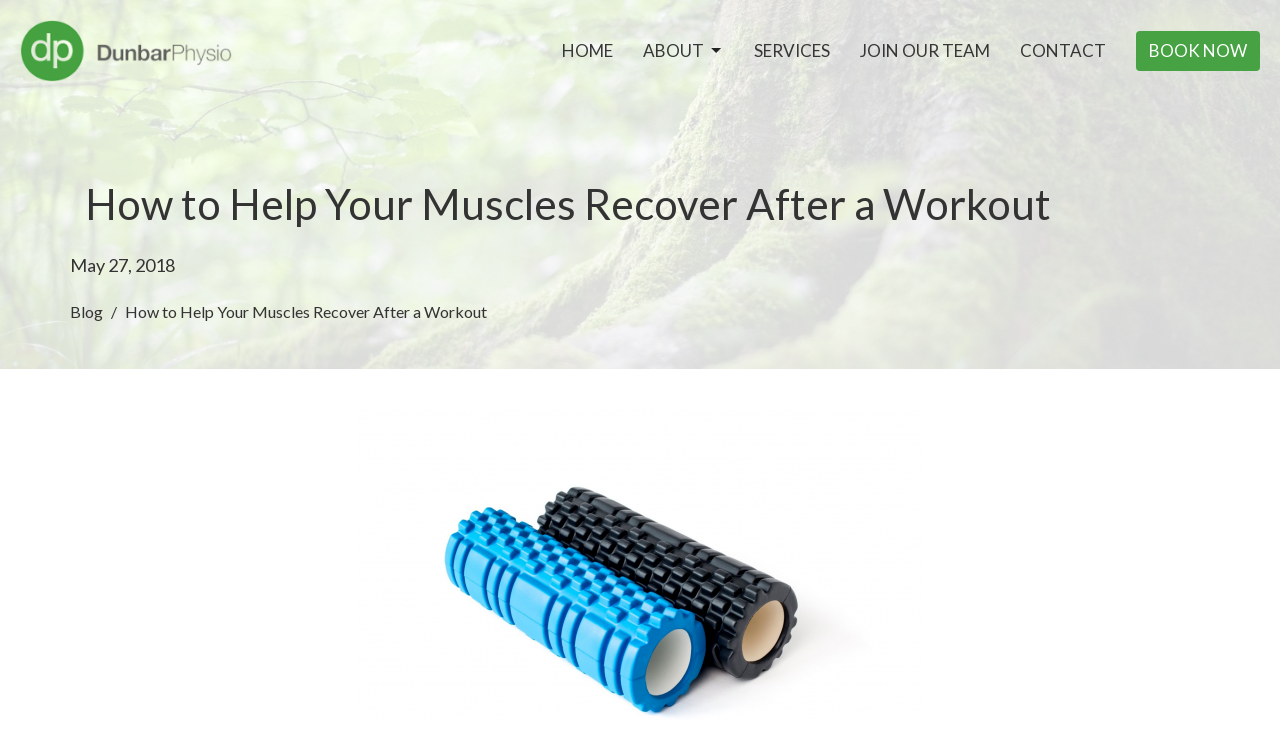

--- FILE ---
content_type: text/html; charset=utf-8
request_url: https://dunbarphysio.com/blog/how-to-help-your-muscles-recover-after-a-workout
body_size: 9129
content:
<!DOCTYPE html>
<html lang="en">
  <head>
  <meta charset="UTF-8">
  <meta content="IE=edge" http-equiv="X-UA-Compatible"/>
  <meta content="width=device-width, initial-scale=1.0" name="viewport"/>
  <meta content="Dunbar Physio" name="author"/>

  <title>
    How to Help Your Muscles Recover After a Workout | Dunbar Physio
  </title>
  
  
    <meta name="robots" content="index,follow" />
  
    <!-- social meta start -->
  <meta property="og:site_name" content="Dunbar Physio" />
  <meta property="og:title" content="" />
  <meta property="og:url" content="https://dunbarphysio.com/blog/how-to-help-your-muscles-recover-after-a-workout"/>
  <link rel="canonical" href="https://dunbarphysio.com/blog/how-to-help-your-muscles-recover-after-a-workout">

  <meta property="og:type" content="article" />
  <meta property="og:description" content="" />
    <meta property="og:image" content="https://dunbarphysio.com/df_media/W1siZiIsIjIwMjMvMTEvMjcvMTcvNTAvMTcvYTYyYzY4NWEtNDlhZi00YmI3LWJjMzctMzRkMmE0N2EzYWEwL1NjcmVlbi1TaG90LTIwMjAtMDUtMjctYXQtMTIuMDUuMTQtUE0tNTY0eDM0MS5wbmciXV0/Screen-Shot-2020-05-27-at-12.05.14-PM-564x341.png?sha=061e4782f4e34d57" />
    <meta property="og:image:width" content="564" />
    <meta property="og:image:height" content="341" />
  <meta itemprop="name" content="">
<!-- social meta end -->

  <link href="/df_media/W1siZiIsIjIwMjMvMTEvMjcvMjAvMzcvMTkvNzExOGEyYTYtNGEwMi00NzMxLWEwYWEtMTFjNTU5MGJlODhmL1JQICg3KS5wbmciXSxbInAiLCJ0aHVtYiIsIjY0eCJdXQ?sha=4051543f6c48d14c" rel="shortcut icon" type="image/x-icon" />
  <meta name="csrf-param" content="authenticity_token" />
<meta name="csrf-token" content="lp9//i4794CzFDmE4X2z2+PyIshtk8eVYzyXeiOEVoWmiAvv5o0xDglgozh1vU0SBspFGUuk0hPeuMTSEYGYkQ==" />

  <link rel="stylesheet" media="all" href="/assets/application-b0e5c1309ec155e0d41937111b9b480ef864a99845c8d2138af7f7dcc8065a42.css" />
<link rel="stylesheet" media="all" href="https://fonts.googleapis.com/css2?family=Material+Symbols+Outlined:opsz,wght,FILL,GRAD@24,200,0,0" />
  <link rel="stylesheet" media="all" href="/themes/stylesheet.css?timestamp=2025-12-11+14%3A04%3A08+-0800" />
  <link rel="stylesheet" media="all" href="/assets/overrides-e1fa0735c16e6924e3da047b6a198a286f8d94e63c25ab8d33612351c583d83f.css" />
  <link rel="stylesheet" media="print" href="/assets/print-f5a25481c048167b4d9d530927f5328ef0bdef89750d1076f8f566d5141e1feb.css" />

    <link href="https://fonts.googleapis.com/css?family=Lato:400,400i,700,700i" rel="stylesheet" type="text/css" />
    <link href="https://fonts.googleapis.com/css?family=Lato:400,400i,700,700i" rel="stylesheet" type="text/css" />

  <script>
    // Configure sentryOnLoad before adding the Loader Script
    window.sentryOnLoad = function () {
      Sentry.init({
        environment: "production",
        initialScope: {
          tags: {
            "organization.id": "1301",
            aspect: "frontend"
          }
        }
      });
    };
  </script>
  <script
    src="https://js.sentry-cdn.com/94b09a2c1e465a745170fd2d8fd6138d.min.js"
    crossorigin="anonymous"
  ></script>

    <script src="/assets/application-b1fcaa2689cc89550b28a85ea44103cc209d81fe205f90a860b980e116b11b69.js"></script>

  <script>
    if (typeof tinymce !== 'undefined') { tinymce.util.XHR.on('beforeSend', setupTinyMCEHeaders); }
  </script>


      <script
        async
        src="https://www.googletagmanager.com/gtag/js?id=G-ESS5DF92D4"
      ></script>
      <script>
          /* One or more of the GA accounts are used internally for platform tracking */
        window.dataLayer = window.dataLayer || [];
        function gtag(){dataLayer.push(arguments);}
        gtag('js', new Date());
          gtag('config', 'G-ESS5DF92D4');
          gtag('config', 'G-7KWN4PCCYC');
          gtag('config', 'GTM-PR9B4PVX');
      </script>

  
</head>

  <body
    class="
      body_blog_post_38
        
      
      
      
      relative d-flex flex-column
    "
    
  >
    



    

    <div class="js-menus w-100 h-0 z-index-1 js-main-menu-opaque   bg-none z-index-navbar">
      
      
<nav id="main_menu" class="relative bg-default bg-none p-2 p-md-3">
  <div class="bg-default pos pos-cover js-main-menu-background-opacity" style="--main-menu-opacity: 0.0;"></div>
  <div class="d-md-flex flex-wrap ">
    <div class="relative d-flex d-md-block mr-md-3 flex-shrink-0">
      
  <a class="main-menu-logo main-menu-rycroft-logo " href="/">
    <img alt="Dunbar Physio" class="logo-size-default" src="https://d2t6o06vr3cm40.cloudfront.net/2023/04/05/20/00/57/597a6fbf-ab9e-4acf-8613-456ff770000c/g1035.png" />
</a>
      <button type="button" class="btn bg-none p-1 border-0 main-menu-hidden-md ml-auto collapsed pr-0" data-toggle="collapse" data-target="#main_menu_collapse" aria-expanded="false">
  <span class="sr-only">Toggle navigation</span>
  <span class="svg-link">
    <svg xmlns="http://www.w3.org/2000/svg" height="24" viewBox="0 0 24 24" width="24">
    <path d="M0 0h24v24H0z" fill="none"></path>
    <path d="M3 18h18v-2H3v2zm0-5h18v-2H3v2zm0-7v2h18V6H3z"></path>
</svg>
 Menu
  </span>
</button>

    </div>

    <div class="collapse main-menu-collapse-md ml-auto text-center" id="main_menu_collapse">
      <ul class="main-menu-list main-menu-rycroft-list align-items-md-center">
          
  <li class="menu-item">
    <a class="menu-link " href="/">Home</a>
  </li>


                <!-- Hide if no submenus shown to user -->
      <li class="dropdown menu-item">
        <a href="#" class="menu-link svg-link" data-toggle="dropdown">
          About<svg xmlns="http://www.w3.org/2000/svg" height="20" viewBox="0 0 20 20" width="20" class="inline-svg">
    <path d="M7 7l5 5 5-5z"></path>
    <path d="M0 0h20v20H0z" fill="none"></path>
</svg>

        </a>
        <ul
          class="
            dropdown-menu 
            bg-default
          "
          role="menu"
        >
            <li
              class="
                about_our_clinic_menu_item_0
                dropdown-item
                text-center-mobile
              "
            >
              <a class="dropdown-link" href="/pages/about">About Our Clinic</a>
            </li>
            <li
              class="
                meet_the_team_menu_item_1
                dropdown-item
                text-center-mobile
              "
            >
              <a class="dropdown-link" href="/pages/our-team">Meet The Team</a>
            </li>
            <li
              class="
                faq_menu_item_2
                dropdown-item
                text-center-mobile
              "
            >
              <a class="dropdown-link" href="/pages/faq">FAQ</a>
            </li>
            <li
              class="
                products_menu_item_3
                dropdown-item
                text-center-mobile
              "
            >
              <a class="dropdown-link" href="/pages/products">Products</a>
            </li>
            <li
              class="
                blog_menu_item_4
                dropdown-item
                text-center-mobile
              "
            >
              <a class="dropdown-link" href="/blog">Blog</a>
            </li>
        </ul>
      </li>


          
  <li class="menu-item">
    <a class="menu-link " href="/collections/services">Services</a>
  </li>


          
  <li class="menu-item">
    <a class="menu-link " href="/pages/join-our-team">Join Our Team</a>
  </li>


          
  <li class="menu-item">
    <a class="menu-link " href="/pages/contact">Contact</a>
  </li>


          
  <li class="menu-item">
    <a class="menu-link " target="_blank" href="https://dunbarphysio.janeapp.com">Book Now</a>
  </li>


      </ul>

      

    </div>
  </div>
</nav>

    </div>


          <div class="header-chipman relative d-flex py-3 py-md-5 bg-cover bg-none overflow-hidden logo-offset-default bg-white " style="--background-image-url: url(&#39;https://d2t6o06vr3cm40.cloudfront.net/2021/06/30/04/09/18/f9143738-2270-40d9-be82-a23fdd0fcc4c/environment-forest-grass-leaves-142497.jpg&#39;); --background-image-url-webp: url(&#39;https://d2t6o06vr3cm40.cloudfront.net/2024/05/12/00/25/13/529fcc95-34c9-4d44-b026-517cff0d2d1d/environment-forest-grass-leaves-142497.jpg&#39;); background-position: default; min-height: 50vh;">

  <div class="bg-white pos pos-cover" style="opacity:0.85;"></div>


  <div class="container relative d-flex flex-column">
    
    <div class="my-auto pt-5">
      <div class="relative d-inline-block">
        <h1 class="header-heading mb-1 ">
          <span class="">
            How to Help Your Muscles Recover After a Workout
          </span>
        </h1>
        
      </div>
      
      
    <div class="d-flex mt-3">
      <div class="">
        <div class="d-flex align-items-center header-content-middle relative">
          <div>
              <div class="text-left">
                May 27, 2018
              </div>
          </div>
        </div>
      </div>
    </div>

    </div>
      <div class="mt-auto pt-3">
          <ol class="header-breadcrumb breadcrumb py-1 text-overflow d-none d-sm-block">
        <li><a href="/blog">Blog</a></li>
        <li class="active">How to Help Your Muscles Recover After a Workout</li>
  </ol>

      </div>
    
  </div>
  
  <!--<div class="pos pos-b-1 pos-l-1">
    <button class="js-play-video-button p-2 bg-none border-0 d-none" style="opacity: 0.5;">
    </button>
    <button class="js-pause-video-button p-2 bg-none border-0 d-none" style="opacity: 0.5;">
    </button>
    <div class="js-loading-video-button">
      <div class="d-flex p-2" style="opacity: 0.5;">
      </div>
    </div>
  </div>-->

  
</div>




          <main role="main" class='content flex-grow-1  blog_post_38 clearfix m-0 p-0'>
            



  




<div class="">


    <div class="js-sortable-top">
    </div>

    <div id="page_content" class="relative my-5">
      <div class="container">
        
  <div class="blog post container container-sm border-bottom">

        <div class="letter-box mb-3 pb-3 border-bottom">
      <div class="d-flex align-items-start">
          <img alt="" class="mx-auto " src="https://dunbarphysio.com/df_media/W1siZiIsIjIwMjMvMTEvMjcvMTcvNTAvMTcvYTYyYzY4NWEtNDlhZi00YmI3LWJjMzctMzRkMmE0N2EzYWEwL1NjcmVlbi1TaG90LTIwMjAtMDUtMjctYXQtMTIuMDUuMTQtUE0tNTY0eDM0MS5wbmciXSxbInAiLCJ0aHVtYiIsIjE1MDB4Nzg0XHUwMDNlIl1d/Screen-Shot-2020-05-27-at-12.05.14-PM-564x341.png?sha=e22c8d6c2031a50d" />
      </div>
    </div>



    <div class="article">
      <p><em>Be sure to also read our post on&nbsp;<a href="https://www.dunbarphysio.com/how-to-prevent-sore-muscles-from-working-out"><strong>How to Prevent Sore Muscles From Working Out</strong></a></em></p>
<p>After a good workout, you may feel the urge to just plop yourself down on the couch when you get home.&nbsp; However, if you get into the habit of following a proper &ldquo;post-workout routine&rdquo;, it can be very beneficial for you.</p>
<p>Here&rsquo;s how you can help your sore muscles recover after a workout:</p>
<p><strong><em>Ice Bath<br /></em></strong></p>
<p>You may have heard that the ice bath is a regular thing that professional athletes take part in. This is because a good 10-minute soak can significantly reduce muscle soreness. The exposure to the cold helps to combat the microtrauma (small tears) in your muscle fibers from intense or repetitive exercise. Your body will thank you for it.</p>
<p><strong><em>Apply Heat</em></strong></p>
<p>It is a good idea to apply heat, such as a heating pad, to the muscles you worked on to reduce muscle tightness. This helps to stimulate blood flow and loosen up sore muscles, as well as speeds up the healing process.</p>
<p><strong>The Next Day</strong></p>
<p>It is important to use the same muscles in a non-resistant way the next day to help avoid soreness. For example, if you have really sore muscles from intense leg exercises, go for a walk or jog the next day.</p>
<p><em><strong>Apply Ice</strong></em></p>
<p>Applying ice (or a bag of frozen vegetables) to your sore muscles helps fight off inflammation. This will also speed up recovery.</p>
<p><em><strong>Get a Massage</strong></em></p>
<p>Who doesn&rsquo;t love a massage on a regular day, right? A massage by a <a href="https://www.dunbarphysio.com/team/marianna-silanteva/">Registered Massage Therapist</a> after a workout is great for your muscles. It will help you sleep better too!</p>
<p><strong><em>Use a Foam Roller&nbsp;</em></strong></p>
<p>It may look simple, but a foam roller can be such a positive addition to your exercise regimen. Foam rolling is a form of self-myofascial release (like self-massage) that gets rid of adhesions in your muscles and connective tissue. It increases blood flow to muscles, fostering better mobility. It also helps to improve performance and helps with recovery. Try it out to see what you&rsquo;ve been missing!</p>
<p><em>Located in Vancouver? Book an appointment for <a href="https://www.dunbarphysio.com/services/">massage therapy</a> or <a href="https://www.dunbarphysio.com/services/">physiotherapy in Vancouver</a> at Dunbar Physio today!</em></p>
    </div>

    



    

  </div>

  <div class="container row">
    <h2 class="col-12 mt-4 mb-0">Recent Posts</h2>
      <div class="col-sm-4 mt-4">
        <a class="d-block" href="/blog/discovering-the-magic-of-mckenzie-therapy">
          <img alt="Discovering the Magic of McKenzie Therapy: " src="https://dunbarphysio.com/df_media/W1siZiIsIjIwMjEvMDQvMjcvMjEvNTkvMDMvODVmZDY4ZTItMGVhMy00M2VlLThkZTAtNDU3ZGM3MjBkNDhmL2FncmljdWx0dXJlLWNsb3Vkcy1jb3VudHJ5c2lkZS1jcm9wbGFuZC00NDA3MzEuanBnIl0sWyJwIiwidGh1bWIiLCI2NzB4MzUwIyJdXQ/agriculture-clouds-countryside-cropland-440731.jpg?sha=2f5988efeddb9ea9" />
          <div class="relative">
            <h3 class="my-1 pt-2">Discovering the Magic of McKenzie Therapy: </h3>
            <div class="text-body">Dec  7, 2023</div>
          </div>
</a>      </div>
      <div class="col-sm-4 mt-4">
        <a class="d-block" href="/blog/what-is-frozen-shoulder">
          <img alt="What is Frozen Shoulder?" src="https://dunbarphysio.com/df_media/W1siZiIsIjIwMjMvMTEvMjcvMTcvNTAvMDUvZjgzYTNiODYtMzAzZC00MzRmLWExMDktNTdmOWU4ZDJkMDlkL1NjcmVlbi1TaG90LTIwMjEtMDQtMTUtYXQtMS4xMi40MS1QTS01NjR4MzQxLnBuZyJdLFsicCIsInRodW1iIiwiNjcweDM1MCMiXV0/Screen-Shot-2021-04-15-at-1.12.41-PM-564x341.png?sha=a7ff04d3e57fae7a" />
          <div class="relative">
            <h3 class="my-1 pt-2">What is Frozen Shoulder?</h3>
            <div class="text-body">Apr 15, 2021</div>
          </div>
</a>      </div>
      <div class="col-sm-4 mt-4">
        <a class="d-block" href="/blog/9-tips-for-gardening-from-a-physiotherapist">
          <img alt="9 Tips for Gardening from a Physiotherapist" src="https://dunbarphysio.com/df_media/W1siZiIsIjIwMjMvMTEvMjcvMTcvNTAvMDYvODE2OWM0YWMtNGNhZC00NGExLWFiMzYtMWMwYzZmYTcwMDg1L1NjcmVlbi1TaG90LTIwMjEtMDMtMTYtYXQtMi4zOS4wNi1QTS01NjR4MzQxLnBuZyJdLFsicCIsInRodW1iIiwiNjcweDM1MCMiXV0/Screen-Shot-2021-03-16-at-2.39.06-PM-564x341.png?sha=9a7c14f19a225998" />
          <div class="relative">
            <h3 class="my-1 pt-2">9 Tips for Gardening from a Physiotherapist</h3>
            <div class="text-body">Mar 16, 2021</div>
          </div>
</a>      </div>
  </div>

      </div>
    </div>


</div>

  <span class="js-display-page-position-bottom"></span>

  


          </main>



          <div
  class="footer footer-columns bg-none bg-dark"
>
  <div
    class="bg-footer py-3"
    style="--background-image-url: url(&#39;/df_media/W1siZiIsIjIwMjEvMDUvMTAvMTkvNDEvMDkvMzZmNDJlNTktNTUzZi00ZDYwLWIwZTUtNzUxYzMyNTViNWFjL0R1bmJhci5wbmciXV0?sha=c41f1e34ee888d59&#39;); --background-image-url-webp: url(&#39;/df_media/W1siZiIsIjIwMjEvMDUvMTAvMTkvNDEvMDkvMzZmNDJlNTktNTUzZi00ZDYwLWIwZTUtNzUxYzMyNTViNWFjL0R1bmJhci5wbmciXSxbInAiLCJ0b193ZWJwIl1d?sha=87e0a6ee7eb73357&#39;); background-position: center; min-height: 30vh;"
  >
    <div
      class="bg-dark pos pos-cover"
      style="opacity:0.75;"
    ></div>
    <div class="relative container">
      <div class="row d-sm-flex align-items-center flex-wrap my-4">
          <div class="col-sm-3 col-md-4 text-center">
            <img alt="logo" class="img-responsive mx-auto" style="max-width: clamp(min(100%, 225px), 225px, 100%)" src="/df_media/W1siZiIsIjIwMjEvMDUvMDUvMDMvMjYvMTEvY2VkODBjYzgtYWNkZi00Zjg4LWIzZjUtMjExYjk5NmI1MWRmL2cxMDM1LnBuZyJdLFsicCIsInRyaW0iXSxbInAiLCJ0aHVtYiIsIjQ1MHgzMDBcdTAwM2UiXV0?sha=99035c610bae9271" />
          </div>
        <div class="col-sm-9 col-md-8">
          <div class="row">
            
              <div class="col-md-4">
                
  <div class="mb-3">
      <h2 class="footer-heading ">Contact</h2>

    <ul class="list-unstyled footer-text ">
        <li class="mt-1 d-md-flex">
          <p><span class="footer-item-label mr-1">Phone:</span><br /><a href="tel:+16042663303">604-266-3303</a></p>
        </li>

        <li class="mt-1 d-md-flex">
          
          <p><span class="footer-item-label mr-1">Email:</span><br /><a encode="javascript" class="word-break-all" href="mailto:dunbarphysio@telus.net">dunbarphysio@telus.net</a></p>
        </li>
    </ul>
  </div>

              </div>
            

              
  <div class="col-md-4">
    <h2 class="footer-heading ">Office Hours</h2>
    <div class="footer-text ">
      <p>Mon to Fri: 7:00 am – 7:00 pm
<br />Saturday: 8:00 am – 2:00 pm
<br />Sunday: Closed</p>
    </div>
  </div>

          </div>
        </div>
      </div>

        <hr>
      <div class="d-sm-flex row flex-wrap">
          <div class="text-center col-sm-3 col-md-4">
            

  <div class="mb-5 mt-5 mt-sm-0 my-auto">
    <ul class="list-unstyled d-flex flex-wrap justify-content-center">
      

  <li class="social-icon-list-item list-mr-2 mb-2 rounded-sm overflow-hidden d-flex mx-2 list-mr-2">
    <a class="svg-link social-icon-link" target="_blank" title="Social Link: Facebook (opens in new window)" href="https://www.facebook.com/Dunbar.Physio/">
      <svg xmlns="http://www.w3.org/2000/svg" xmlns:xlink="http://www.w3.org/1999/xlink" x="0px" y="0px" width="24" height="24" viewBox="0 0 24 24" style="enable-background:new 0 0 24 24;" xml:space="preserve" class="social-icon-svg footer-social-icon">
<path d="M24,0v24H0V0H24z M20,2.7h-3.3c-2.5,0-4.7,2.1-4.7,4.7v3.3H9.3v4H12V24h4v-9.3h4v-4h-4V8c0-0.8,0.5-1.3,1.3-1.3H20V2.7z"></path>
</svg>

</a>  </li>
  <li class="social-icon-list-item list-mr-2 mb-2 rounded-sm overflow-hidden d-flex mx-2 list-mr-2">
    <a class="svg-link social-icon-link" target="_blank" title="Social Link: Instagram (opens in new window)" href="https://www.instagram.com/dunbarphysio/?hl=en">
      <svg xmlns="http://www.w3.org/2000/svg" xmlns:xlink="http://www.w3.org/1999/xlink" x="0px" y="0px" width="24" height="24" viewBox="0 0 24 24" style="enable-background:new 0 0 24 24;" xml:space="preserve" class="social-icon-svg footer-social-icon">
<circle cx="12" cy="12" r="2.7"></circle>
<path d="M15.9,4.9H8.1c-1.7,0-3.2,1.5-3.2,3.2V16c0,1.7,1.5,3.2,3.2,3.2H16c1.7,0,3.2-1.5,3.2-3.2V8.1C19.1,6.4,17.6,4.9,15.9,4.9z   M12,16.4c-2.4,0-4.4-2-4.4-4.4s2-4.4,4.4-4.4s4.4,2,4.4,4.4S14.4,16.4,12,16.4z M16.7,8.4c-0.7,0-1.1-0.5-1.1-1.1  c0-0.7,0.5-1.1,1.1-1.1c0.7,0,1.1,0.5,1.1,1.1C17.7,8,17.3,8.4,16.7,8.4z"></path>
<path d="M24,0H0v24h24V0z M20.9,15.7c0,2.8-2.3,5.2-5.2,5.2H8.3c-2.8,0-5.2-2.3-5.2-5.2V8.3c0-2.8,2.3-5.2,5.2-5.2h7.5  c2.8,0,5.2,2.3,5.2,5.2C20.9,8.3,20.9,15.7,20.9,15.7z"></path>
</svg>

</a>  </li>

    </ul>
  </div>

          </div>
        <div class="col-sm-9 col-md-8">
          <div class="row d-sm-flex flex-wrap">
              <div class="col-sm-3 mb-5">
                

                
  <div class=''>
    <ul class='footer-menu list-unstyled'>
          <li class="menu-item ">
      <a class="menu-link" href="/privacy-policy">Privacy Policy</a>
  </li>

          <li class="menu-item ">
      <a class="menu-link" href="/terms-and-conditions">Terms And Conditions</a>
  </li>

    </ul>
  </div>

              </div>
            
  <div class='col-sm-3 mb-5'>
      <h2 class="footer-heading">About</h2>
    <ul class='footer-menu list-unstyled'>
          <li class="menu-item ">
      <a class="menu-link" href="/pages/about">About Us</a>
  </li>

          <li class="menu-item ">
      <a class="menu-link" href="/pages/our-team">Meet the Team</a>
  </li>

          <li class="menu-item ">
      <a class="menu-link" href="/pages/faq">FAQ</a>
  </li>

          <li class="menu-item ">
      <a class="menu-link" href="/about/products">Products</a>
  </li>

          <li class="menu-item ">
      <a class="menu-link" href="/blog">Blog</a>
  </li>

          <li class="menu-item ">
      <a class="menu-link" href="/pages/contact">Contact</a>
  </li>

    </ul>
  </div>

            
    <div class="col-sm-3 mb-5 footer-menu list-mb-1 footer-menu">
      <h2 class="footer-heading">
        <a href="/physiotherapy-services-in-vancouver">Physiotherapy Services In Vancouver</a>
      </h2>
      <ul class="list-unstyled">
          <li class="menu-item">
    <a class="menu-link" href="/physiotherapy-services-in-vancouver/acupuncture">Acupuncture</a>
  </li>
  <li class="menu-item">
    <a class="menu-link" href="/physiotherapy-services-in-vancouver/core-stability-programs">Core Stability Programs</a>
  </li>
  <li class="menu-item">
    <a class="menu-link" href="/physiotherapy-services-in-vancouver/electrotherapy">Electrotherapy</a>
  </li>
  <li class="menu-item">
    <a class="menu-link" href="/physiotherapy-services-in-vancouver/falls-prevention">Falls Prevention</a>
  </li>
  <li class="menu-item">
    <a class="menu-link" href="/physiotherapy-services-in-vancouver/icbc-worksafe-claims-for-physio">ICBC/WorkSafe Claims For Physio</a>
  </li>
  <li class="menu-item">
    <a class="menu-link" href="/physiotherapy-services-in-vancouver/ims-dry-needling">IMS/Dry Needling</a>
  </li>
  <li class="menu-item">
    <a class="menu-link" href="/physiotherapy-services-in-vancouver/injury-rehabilitation-programs">Injury Rehabilitation Programs</a>
  </li>
  <li class="menu-item">
    <a class="menu-link" href="/physiotherapy-services-in-vancouver/knee-hip-replacement-physio">Knee &amp; Hip Replacement Physio</a>
  </li>
  <li class="menu-item">
    <a class="menu-link" href="/physiotherapy-services-in-vancouver/manipulation-therapy">Manipulation Therapy</a>
  </li>
  <li class="menu-item">
    <a class="menu-link" href="/physiotherapy-services-in-vancouver/manual-therapy">Manual Therapy</a>
  </li>
  <li class="menu-item">
    <a class="menu-link" href="/physiotherapy-services-in-vancouver/mechanical-traction">Mechanical Traction</a>
  </li>
  <li class="menu-item">
    <a class="menu-link" href="/physiotherapy-services-in-vancouver/physiotherapy">Physiotherapy</a>
  </li>
  <li class="menu-item">
    <a class="menu-link" href="/physiotherapy-services-in-vancouver/sports-physio">Sports Physio</a>
  </li>
  <li class="menu-item">
    <a class="menu-link" href="/physiotherapy-services-in-vancouver/vestibular-rehabilitation">Vestibular Rehabilitation</a>
  </li>
  <li class="menu-item">
    <a class="menu-link" href="/physiotherapy-services-in-vancouver/pre-post-natal">Pre- &amp; Post- Natal</a>
  </li>
  <li class="menu-item">
    <a class="text-italic" href="/physiotherapy-services-in-vancouver">more...</a>
  </li>

      </ul>
    </div>

          </div>
        </div>
      </div>

      <div class="row d-sm-flex align-items-center text-center">
        
  <div class="ml-auto col-md-6 text-center">
    <div class="d-sm-flex d-sm-flex align-items-center justify-content-end">
        <div class="list-mr-3 mb-3 mb-sm-0">
          <a href='https://janewebsites.com/' target='_blank' class='d-block'>
              <img alt="Site Powered By Jane Websites" style="max-width: 150px; max-height: 100px;" src="https://d2t6o06vr3cm40.cloudfront.net/affiliates-logos/jane_websites_logo_white.png" />



          </a>
        </div>
    </div>
  </div>

      </div>
        <hr>
      <div class="d-sm-flex align-items-center">
        <div class="small text-center text-sm-left mb-3 mb-sm-0">
  &copy; 2026 Dunbar Physio. All Rights Reserved.
    | 
  <a data-toggle="modal" data-target="#modal-window" class="" data-remote="true" href="/login">Login</a>

</div>


      </div>
    </div>
  </div>
</div>




    <div id="modal-window" class="modal fade" role="dialog" aria-hidden="true">
      <div class="modal-dialog d-flex align-items-center justify-content-center" role="document">
        <div class="modal-content flex-basis-100">
          <div class="modal-header">
            <button type="button" class="close" data-dismiss="modal" aria-label="Close"><span aria-hidden="true">&times;</span></button>
          </div>
          <div class="modal-inside p-1"></div>
        </div>
      </div>
    </div>


    
    
    <div id="breakpoints">
      <div class="hidden-xs"></div>
      <div class="hidden-sm"></div>
      <div class="hidden-md"></div>
      <div class="hidden-lg"></div>
    </div>
    <![CDATA[[base64]--0c633a9e801b5e710ef694d1f7db67e48aeeff41]]>

    <script type="text/javascript">(function(){window.dh={chaabi:"d3a7ae6b-09cc-44c8-922c-95ea9ee69c5f"};var script=document.createElement("script");script.setAttribute("src","https://cdn.demandhub.co/nucleus/prod/dh-nucleus.min.js");script.setAttribute("chaabi","d3a7ae6b-09cc-44c8-922c-95ea9ee69c5f");script.setAttribute("name","dh_nucleus_script");script.setAttribute("defer","");document.body.appendChild(script)})();</script>
    
  </body>
</html>
